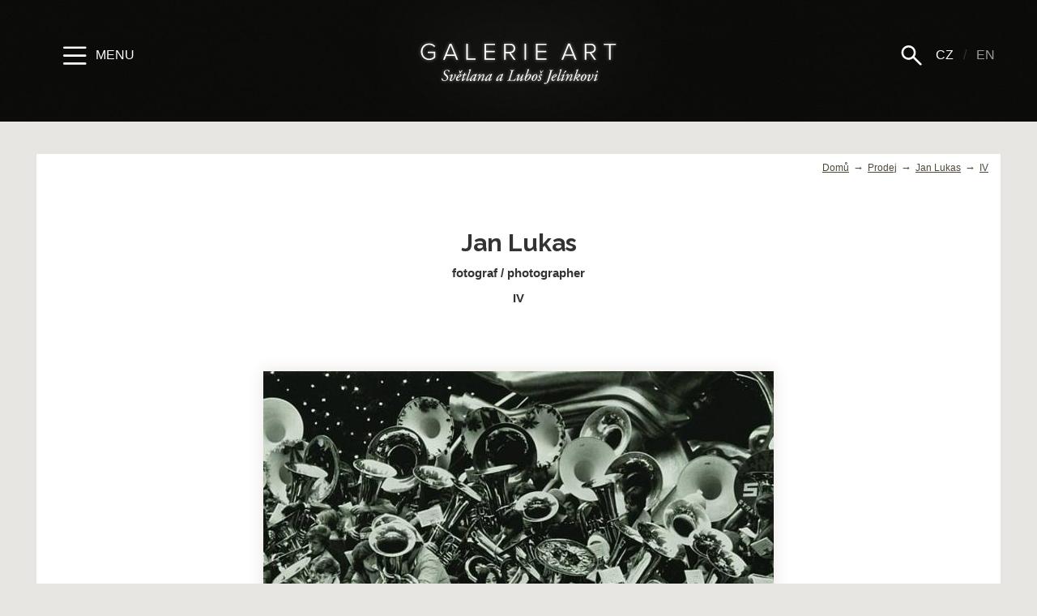

--- FILE ---
content_type: text/html; charset=utf-8
request_url: https://www.galerieart.cz/umelci/galerie/jan-lukas-iv/80/?kategorie=2719
body_size: 20242
content:
<!DOCTYPE html>
<html>
<head>
<title>Jan Lukas | IV | ART GALLERY - Svetlana &amp; Lubos Jelinek - Czech and world art</title>
<base href="https://www.galerieart.cz/" />
<meta charset="utf-8">
<meta name="description" content="...">
<meta name="googlebot" content="">
<meta name="keywords" content="">
<meta name="author" content="expectum.cz">
<meta name="robots" content="index, follow">
<meta name="viewport" content="width=device-width, initial-scale=1, maximum-scale=1, user-scalable=no">


<meta name="google-site-verification" content="oJ-cwSdTwtkkf1L_tWIndu6xfKlva3Y51FLaTHcIc08">

<meta property="fb:app_id" content="xx"/>
<meta property="fb:admins" content="1523471665"/>
<meta property="og:title" content="Jan Lukas | IV | ART GALLERY - Svetlana &amp; Lubos Jelinek - Czech and world art"/>
<meta property="og:site_name" content="ART GALLERY - Svetlana & Lubos Jelinek - Czech and world art"/>
<meta property="og:type" content="article"/>

<meta property="og:url" content="https://www.galerieart.czumelci/galerie/jan-lukas/80/?dilo="/><link rel="canonical" href="https://www.galerieart.czumelci/galerie/jan-lukas/80/?dilo=" /><meta property="og:image" content="files/umelci/umelec-80-1519231077.jpg"/><link rel="image_src" href="files/umelci/umelec-80-1519231077.jpg" />
<link href="https://fonts.googleapis.com/css?family=Raleway:300,300i,400,400i,700,700i&subset=latin-ext" rel="stylesheet">
<link rel="stylesheet" href="https://maxcdn.bootstrapcdn.com/font-awesome/4.5.0/css/font-awesome.min.css">
<link href="https://fonts.googleapis.com/icon?family=Material+Icons" rel="stylesheet">

<link href="/css/bootstrap/css/bootstrap.min.css" rel="stylesheet">
<!-- HTML5 Shim and Respond.js IE8 support of HTML5 elements and media queries -->
<!--[if lt IE 9]>
	<script src="https://oss.maxcdn.com/libs/html5shiv/3.7.0/html5shiv.js"></script>
	<script src="https://oss.maxcdn.com/libs/respond.js/1.4.2/respond.min.js"></script>
<![endif]-->

<link rel="icon" type="image/png" href="/favicon-32x32.png" sizes="32x32" />
<link rel="icon" type="image/png" href="/favicon-16x16.png" sizes="16x16" />

<link rel="stylesheet" type="text/css" href="/css/styles.css?2020" />

<link rel="stylesheet" type="text/css" href="/css/animate.css" media="screen" />
<link rel="stylesheet" type="text/css" href="/_js/lightbox/css/lightbox.css" media="screen" />
<link rel="stylesheet" type="text/css" href="/_js/smoothness/jquery-ui-1.9.2.custom.min.css" />
<link rel="stylesheet" type="text/css" href="/_js/fileupload/css/jquery.fileupload-ui.css?2">
<link rel="stylesheet" type="text/css" href="/_js/skins/flat/green.css?2">
<link rel="stylesheet" type="text/css" href="/css/print.css" media="print"  />

<script type="text/javascript" src="/_js/jquery-1.11.0.min.js"></script>
<script type="text/javascript" src="/_js/jquery-ui-1.9.2.custom.min.js"></script>
<script type="text/javascript" src="/_js/lightbox/js/lightbox.min.js"></script>
<script type="text/javascript" src="/_js/jquery.datepicker.js"></script>
<script type="text/javascript" src="/_js/jquery.easing.1.3.js"></script>
<script type="text/javascript" src="/_js/jquery.validate.min.js"></script>
<script type="text/javascript" src="/_js/icheck.min.js"></script>

<link rel="stylesheet" href="/_js/swipebox/css/swipebox.css">
<script src="/_js/swipebox/wheelzoom.js"></script>
<script src="/_js/swipebox/js/jquery.swipebox.js"></script>




<script type="text/javascript" src="/jscript/scripts.js?2018"></script>
<script>

  (function(i,s,o,g,r,a,m){i['GoogleAnalyticsObject']=r;i[r]=i[r]||function(){
  (i[r].q=i[r].q||[]).push(arguments)},i[r].l=1*new Date();a=s.createElement(o),
  m=s.getElementsByTagName(o)[0];a.async=1;a.src=g;m.parentNode.insertBefore(a,m)
  })(window,document,'script','//www.google-analytics.com/analytics.js','ga');

  ga('create', 'UA-26376508-15', 'auto');
  ga('send', 'pageview');


</script>




</head>

<body class="subpage">
<noscript>
		<div class="alert alert-danger">
		<i class="fa fa-exclamation-circle fa-fw"></i> Pro správné zobrazení a funkčnost musíte mít povolený JavaScript. Jak Javascript povolit? <a href="https://www.fio.cz/navody/js/">Zde je návod</a>
		</div>
		</noscript>
<div id="topUp"></div>





<div id="nav-sidenav" class="sidenav">
	<a href="javascript:void(0)" class="closebtn" onclick="closeNav()"><img src="/images/layout/icon-close.svg" width="31" onerror="this.src='/images/layout/svgfail.png'"></a>
	<div class="sidenav-inner">
		<ul class="list-unstyled"><li class=""  ><a href="/home"    title="Úvodní stránka" class="">Úvodní stránka</a></li><li class=""  ><a href="umelci/"    title="Prodej" class="">Prodej</a></li><li class=""  ><a href="vystavy/"    title="Výstavy" class="">Výstavy</a></li><li class=""  ><a href="/virtualni-prohlidka" target="_blank"   title="Virtuální prohlídka " class="">Virtuální prohlídka <i class="fa fa-external-link" aria-hidden="true"></i></a></li><li class=""  ><a href="/katalogy"    title="Katalogy" class="">Katalogy</a></li><li class=""  ><a href="/podivejte-se-do-atelieru"    title="​Podívejte se do ateliéru" class="">​Podívejte se do ateliéru</a></li><li class=""  ><a href="/tiskove-informace"    title="​Tiskové informace" class="">​Tiskové informace</a></li><li class=""  ><a href="/kontakt"    title="Kontakt" class="">Kontakt</a></li><li class=""  ><a href="/pripravujeme"    title="Připravujeme" class="">Připravujeme</a></li><li class=""  ><a href="/obchodni-podminky"    title="Obchodní podmínky" class="">Obchodní podmínky</a></li></ul>
	  	<a href="https://www.facebook.com/galerieart.cz/" title="GalerieArt na facebooku" class="icon-facebook" target="_blank"><img src="/images/layout/icon-fb.svg" onerror="this.src='/images/layout/svgfail.png'"></a>
	  	<div class="artwork-holder">
	  	<h3 class="marginT0">Dílo týdne</h3><div class="artwork-list">
				<a href="https://www.galerieart.cz/vystavy/galerie/jan-svankmajer-1973---1975/739/?kategorie=3216"><span class="holder"><img src="files/_temp/2023/07/files-settings-settings-dilotydne_img-1689527944x500x500x1c0000.jpg" class="img-responsive" alt=""></span>
				Jan Švankmajer - Arcimboldeskní hlava
				</a>
				</div><!-- .artwork-list //-->
		</div>
		<br><br><br><a href="/login" title="Administrace" class="opacity30">Login</a><br><br>

	</div><!-- .sidenav-inner //-->
	<div class="cls"></div>
</div><!-- #nav-sidenav //-->
<div id="nav-sidenav2" class="sidenav2">
	<div class="sidenav-inner">
		<a href="javascript:void(0)" class="closebtn" onclick="closeNav()"><img src="/images/layout/icon-close.svg" width="31" onerror="this.src='/images/layout/svgfail.png'"></a>
	    <div class="form-group "><input type="text" name="s" id="searchInput"  maxlength="100" placeholder="Hledat" value="" class="form-control form-control" /></div> 
	    <div id="search-result"></div>
	</div><!-- .sidenav-inner //-->
</div><!-- #nav-sidenav2 //-->
<div id="sidenav-overlay" onclick="closeNav()"></div>
<header>
	<nav class="navbar navbar-inverse">
	<div class="container">
		<ul class="nav navbar-nav navbar-right hidden-xs">
			<li><a href="javascript:void(0);" title="Show menu" onclick="openNav2();" class="show-menu-menu2"><img src="/images/layout/icon-search.svg" width="31" onerror="this.src='/images/layout/svgfail.png'"></a></li>
			<li class="active"><a href="#" title="Česky" class="">CZ</a></li>
			<li><span>/</span></li>
			<li><a href="#" title="English" class="">EN</a></li>
		</ul>
		<ul class="nav navbar-nav navbar-left">
			<li><a href="javascript:void(0);" title="Show menu" onclick="openNav();" class="show-menu-menu"><img src="/images/layout/icon-menu.svg" width="31" onerror="this.src='/images/layout/svgfail.png'"> <spec>Menu</spec></a></li>
		</ul>
		<a class="navbar-brand" href="/" id="main-logo"><img src="/images/layout/logo.svg" onerror="this.src='/images/layout/logo.png'" alt="ART GALLERY - Svetlana & Lubos Jelinek - Czech and world art"/></a>
    </div><!-- .container //-->
    </nav><!-- nav //-->
	<div class="cls"></div>
</header>

<div class="container" id="breadcrumbs" >
<ol class="breadcrumb"><li><a href="home" title="Domů">Domů</a></li><li><a href="umelci/" title="Prodej">Prodej</a></li><li><a href="umelci/jan-lukas/80/" title="Jan Lukas">Jan Lukas</a></li><li class="active"><a href="umelci/galerie/jan-lukas-iv/80/?kategorie=2719" title="IV">IV</a></li></ol>
</div>
<div id="content" class="container" >

	<h1>Jan Lukas<small>fotograf / photographer</small></h1>
	<p class="marginT0 text-center bold">IV</p>

	<div class="marginT8"><div class="diloBig" id="artwork9228">
						<div class="diloHolder"><img src="/files/_temp/2018/02/files-obrazky-umelci-umelci-9228-500-Tubas-Rockefeller-Center-New-York-Cityx630x630xc0000.jpg" class="img-responsive" alt=" "></div><div class="diloPopis"><h2 class="marginT0 marginB1 fontMain">Jan Lukas<br />500-Tubas, Rockefeller Center New York City</h2><p>fotografie-silverprint, 294 x 394 mm<br />
1976<br />10 000 Kč</p><a href="/galerieart/objednavka/9228?fromurl=%2Fumelci%2Fgalerie%2Fjan-lukas-iv%2F80%2F%26kategorie%3D2719" class="btn btn-info marginT3">Objednat <i class="fa fa-angle-right marginL4" aria-hidden="true"></i></a></div>
				</div><!-- .diloBig //--><div class="diloBig" id="artwork9230">
						<div class="diloHolder"><img src="/files/_temp/2018/02/files-obrazky-umelci-umelci-9230-Bourani-na-Times-Square-New-York-Cityx630x630xc0000.jpg" class="img-responsive" alt=" "></div><div class="diloPopis"><h2 class="marginT0 marginB1 fontMain">Jan Lukas<br />Bourání na Times Square New York City</h2><p>fotografie-silverprint, 395 x 295 mm<br />
1984<br />10 000 Kč</p><a href="/galerieart/objednavka/9230?fromurl=%2Fumelci%2Fgalerie%2Fjan-lukas-iv%2F80%2F%26kategorie%3D2719" class="btn btn-info marginT3">Objednat <i class="fa fa-angle-right marginL4" aria-hidden="true"></i></a></div>
				</div><!-- .diloBig //--><div class="diloBig" id="artwork9231">
						<div class="diloHolder"><img src="/files/_temp/2018/02/files-obrazky-umelci-umelci-9231-Broom-Street-New-York-Cityx630x630xc0000.jpg" class="img-responsive" alt=" "></div><div class="diloPopis"><h2 class="marginT0 marginB1 fontMain">Jan Lukas<br />Broom Street New York City</h2><p>fotografie-silverprint, 292 x 390 mm<br />
1969<br />10 000 Kč</p><a href="/galerieart/objednavka/9231?fromurl=%2Fumelci%2Fgalerie%2Fjan-lukas-iv%2F80%2F%26kategorie%3D2719" class="btn btn-info marginT3">Objednat <i class="fa fa-angle-right marginL4" aria-hidden="true"></i></a></div>
				</div><!-- .diloBig //--><div class="diloBig" id="artwork9232">
						<div class="diloHolder"><img src="/files/_temp/2018/02/files-obrazky-umelci-umelci-9232-Gone-with-the-Wind-New-York-Cityx630x630xc0000.jpg" class="img-responsive" alt=" "></div><div class="diloPopis"><h2 class="marginT0 marginB1 fontMain">Jan Lukas<br />Gone with the Wind New York City</h2><p>fotografie-silverprint, 293 x 394 mm<br />
1970-79<br />10 000 Kč</p><a href="/galerieart/objednavka/9232?fromurl=%2Fumelci%2Fgalerie%2Fjan-lukas-iv%2F80%2F%26kategorie%3D2719" class="btn btn-info marginT3">Objednat <i class="fa fa-angle-right marginL4" aria-hidden="true"></i></a></div>
				</div><!-- .diloBig //--><div class="diloBig" id="artwork9233">
						<div class="diloHolder"><img src="/files/_temp/2018/02/files-obrazky-umelci-umelci-9233-Jeruzalemx630x630xc0000.jpg" class="img-responsive" alt=" "></div><div class="diloPopis"><h2 class="marginT0 marginB1 fontMain">Jan Lukas<br />Jeruzalém</h2><p>fotografie-silverprint, 395 x 292 mm<br />
1981<br />10 000 Kč</p><a href="/galerieart/objednavka/9233?fromurl=%2Fumelci%2Fgalerie%2Fjan-lukas-iv%2F80%2F%26kategorie%3D2719" class="btn btn-info marginT3">Objednat <i class="fa fa-angle-right marginL4" aria-hidden="true"></i></a></div>
				</div><!-- .diloBig //--><div class="diloBig" id="artwork9234">
						<div class="diloHolder"><img src="/files/_temp/2018/02/files-obrazky-umelci-umelci-9234-Jeruzalem-IIx630x630xc0000.jpg" class="img-responsive" alt=" "></div><div class="diloPopis"><h2 class="marginT0 marginB1 fontMain">Jan Lukas<br />Jeruzalém II</h2><p>fotografie-silverprint, 295 x 393 mm<br />
1981<br />10 000 Kč</p><a href="/galerieart/objednavka/9234?fromurl=%2Fumelci%2Fgalerie%2Fjan-lukas-iv%2F80%2F%26kategorie%3D2719" class="btn btn-info marginT3">Objednat <i class="fa fa-angle-right marginL4" aria-hidden="true"></i></a></div>
				</div><!-- .diloBig //--><div class="diloBig" id="artwork9235">
						<div class="diloHolder"><img src="/files/_temp/2018/02/files-obrazky-umelci-umelci-9235-Sekretarka-v-okne-New-York-Cityx630x630xc0000.jpg" class="img-responsive" alt=" "></div><div class="diloPopis"><h2 class="marginT0 marginB1 fontMain">Jan Lukas<br />Sekretářka v okně, New York City</h2><p>fotografie-silverprint, 392 x 295 mm<br />
1980<br />10 000 Kč</p><a href="/galerieart/objednavka/9235?fromurl=%2Fumelci%2Fgalerie%2Fjan-lukas-iv%2F80%2F%26kategorie%3D2719" class="btn btn-info marginT3">Objednat <i class="fa fa-angle-right marginL4" aria-hidden="true"></i></a></div>
				</div><!-- .diloBig //--><div class="diloBig" id="artwork9236">
						<div class="diloHolder"><img src="/files/_temp/2018/02/files-obrazky-umelci-umelci-9236-Velikonocni-promenada-na-5-Avenue-New-York-Cityx630x630xc0000.jpg" class="img-responsive" alt=" "></div><div class="diloPopis"><h2 class="marginT0 marginB1 fontMain">Jan Lukas<br />Velikonoční promenáda na 5. Avenue New York City</h2><p>fotografie-silverprint, 395 x 297 mm<br />
1970<br />10 000 Kč</p><a href="/galerieart/objednavka/9236?fromurl=%2Fumelci%2Fgalerie%2Fjan-lukas-iv%2F80%2F%26kategorie%3D2719" class="btn btn-info marginT3">Objednat <i class="fa fa-angle-right marginL4" aria-hidden="true"></i></a></div>
				</div><!-- .diloBig //--><div class="diloBig" id="artwork9237">
						<div class="diloHolder"><img src="/files/_temp/2018/02/files-obrazky-umelci-umelci-9237-Z-brooklynske-promenady-New-York-Cityx630x630xc0000.jpg" class="img-responsive" alt=" "></div><div class="diloPopis"><h2 class="marginT0 marginB1 fontMain">Jan Lukas<br />Z brooklynské promenády, New York City</h2><p>fotografie-silverprint, 393 x 390 mm<br />
1974<br />10 000 Kč</p><a href="/galerieart/objednavka/9237?fromurl=%2Fumelci%2Fgalerie%2Fjan-lukas-iv%2F80%2F%26kategorie%3D2719" class="btn btn-info marginT3">Objednat <i class="fa fa-angle-right marginL4" aria-hidden="true"></i></a></div>
				</div><!-- .diloBig //--></div></div><!-- #content -->

	<div class="container-fluid">
	<div class="row footerLinks">
		<div class="col-sm-5 col-lg-2 col-lg-offset-3 text-right">
		<a href="/" class="btn btn-info marginT2">Zpět na hlavní stranu</a>
		</div>
		<div class="col-sm-2 text-center">
		<a href="#topUp" class="upLink"><i class="fa fa-angle-up fa-fw" aria-hidden="true"></i></a>
		</div>
		<div class="col-sm-2 text-left">
																								<a href="/umelci/jan-lukas/80/" class="btn btn-info marginT2">Zpět na Jan Lukas</a>
												
				</div>
	</div>
	</div>
<footer>
	<div class="container">
    	<div class="row">
    		<div class="col-sm-4">
    			<p class="marginB1">
    			Chcete posílat informace<br />
				o aktuálních výstavách a novinkách v galerii?
    			</p>




<form action="newsletter/add/" class="newsletterFormSubscribe" method="post">
<input type="hidden" name="app_sk" value="1">
<input type="hidden" name="app_website" value="">

<div class="form-group marginB1">
	<input name="app_name" id="text" class="form-control" type="text" placeholder="Vaše jméno a příjmení">
</div>

<div class="form-group marginB1">
	<input name="app_ml" id="email" class="form-control email" type="email" placeholder="@ Vyplňte svůj e-mail">
	<input name="app_email" type="email" style="display: none">
</div>
<div class="form-group">
	<input name="subscribe" value="Odeslat" type="submit" style="display: none">
	<input name="app_reg" value="Odebírat novinky" class="btn btn-default" type="submit">
</div>
</form>



    		</div><!-- .col-sm-4 //-->
    		<div class="col-sm-4 text-center">
    			<p>tel: <a href="tel:+420 469 622 436">+420 469 622 436</a><br />
<a href="mailto:galerie@chrudim.cz">galerie@chrudim.cz</a></p>

<p>Resslovo náměstí 12<br />
537 01 Chrudim (<a href="https://mapy.cz/#x=136227200@y=135469536@z=15@mm=ZP@ax=136227872@ay=135472768@at=Galerie%20ART%20Chrudim@ad=Galerie%20v%C3%BDtvarn%C3%A9ho%20um%C4%9Bn%C3%AD%0D%0A%C4%8Cesk%C3%A9%20a%20evropsk%C3%A9%20um%C4%9Bn%C3%AD%2020.%20stolet%C3%AD%20:::%20www.galerieart.cz@sa=s@st=s@ssq=chrudim%20smetanova@sss=1@ssp=136218480_135457400_136241872_135477288" target="_blank">mapa</a>)<br />
Czech Republic</p>

    		</div><!-- .col-sm-4 //-->
    		<div class="col-sm-4 text-center">
    			<img src="/images/layout/logo.png" alt="ART GALLERY - Svetlana & Lubos Jelinek - Czech and world art" class="marginB3 img-responsive center-block" />
	        	<p>Otevřeno<br />
Po - Pá 14.00 - 17.30<br />
So 9.00 - 11.30</p>

<p><a href="http://www.galerieart.cz/virtualni-prohlidka-new/virtualniprohlidka.html" target="_blank">Virtuální prohlídka</a></p>

        	</div><!-- .col-sm-4 //-->
    	</div><!-- .row //-->


    </div><!-- .container //-->


    <div id="subfooter">
    	<a href="http://www.dkgr.cz" target="_blank" rel="external" class="graphic-designer opacity50" title="Webdesign, Grafický design, Vizuální styl - David Kučera">
    	<img src="/images/loga/logo_footer_dkgr.png" alt="Webdesign, Grafický design, Vizuální styl - David Kučera">
    	</a>
    	<a href="https://www.expectum.cz" target="_blank" rel="external" class="website-developer opacity50" title="Tvorba webů, Webdesign, Grafický design, Vizuální styl - expectum.">
    	<img src="/images/loga/logo_footer_expectum.png" alt="Tvorba webů, Webdesign, Grafický design, Vizuální styl - expectum.">
    	</a>
    </div>
</footer>

<div class="modal fade" id="thisModal" tabindex="-1" role="dialog">
  <div class="modal-dialog" role="document">
    <div class="modal-content">
      <div class="modal-body">
		<a href="javascript:void(0)" class="closebtn close" data-dismiss="modal" aria-label="Close"><img src="/images/layout/icon-close-black.svg" onerror="this.src='/images/layout/svgfail.png'" width="31"></a>
        <div class="modal-inner">
			<p>Zajímají vás výstavy, které připravujeme?</p>

			
			<script>var popup=0;var popupTimeout=60;</script>

			<div class="pozvankyGet marginT4" id="pozvankyGet">
			<h5><strong class="marginR2 marginB2">Chcete dostávat pozvánky?</strong> <a href="javascript:void(0);" onclick="$('#newsletterHider').show();$('#pozvankyGet').hide();" class="btn btn-default btn-bigger paddingT1 paddingB1 marginR2 marginT1">ANO</a> <a href="javascript:void(0);" onclick="$('#pozvankyGet').hide();" class="btn btn-info btn-bigger paddingT1 paddingB1 marginT1">NE</a></h5>
			</div>

			<form action="/newsletter/add/" class="newsletterFormSubscribe hidn marginT4" id="newsletterHider" method="post">
				<h5><strong>Vyplňte, prosím, své jméno a e-mail:</strong>
				<input type="hidden" name="app_sk" value="1">
				<input type="hidden" name="app_website" value="">

				<div class="form-group marginB1 marginT2">
					<input name="app_name" id="text" class="form-control input-sm" type="text" placeholder="Vaše jméno a příjmení">
				</div>

				<div class="row">
				<div class="col-sm-6 paddingR0">
					<div class="form-group marginB2">
						<input name="app_ml" id="email" class="form-control email input-sm" type="email" placeholder="@ Vyplňte svůj e-mail">
						<input name="app_email" type="email" style="display: none">
					</div>
				</div>
				<div class="col-sm-6">
					<div class="form-group marginB2">
						<input name="subscribe" value="Odeslat" type="submit" style="display: none">
						<input name="app_reg" value="Odebírat novinky" class="btn btn-default btn-block" type="submit">
					</div>
				</div>
				</div>
			</form>

        </div>
      </div>
    </div><!-- /.modal-content -->
  </div><!-- /.modal-dialog -->
</div><!-- /.modal -->

<script src="/css/bootstrap/js/bootstrap.min.js"></script>
<script src="/_js/frontend.js"></script>
</body>
</html>

--- FILE ---
content_type: text/css
request_url: https://www.galerieart.cz/css/styles.css?2020
body_size: 4760
content:
/**2023**/

#alert .alert.alert-warning { text-align: center; border-radius: 0;}
#alert .alert.alert-warning p:last-child { margin-bottom: 0!important;}
.tabsWithBars>a { padding-right: 45px !important; }
.tabsWithBars .btn-group { position: absolute; right: 7px; top: 5px; }

/** 2020 **/
.modal .modal-content {border-radius: 0;-webkit-border-bottom-right-radius: 60px;-moz-border-radius-bottomright: 60px;border-bottom-right-radius: 60px;}
@media (min-width: 768px)
{
.modal {  text-align: center;  padding: 0!important;}
.modal:before {  content: '';  display: inline-block;  height: 100%;  vertical-align: middle;  margin-right: -4px; /* Adjusts for spacing */}
.modal-dialog {  display: inline-block;  text-align: left;  vertical-align: middle;}
}
.close {opacity: 1;}
.modal-inner { padding: 25px 45px }
.modal-inner .form-control { color: #000; }

/** 2019**/
#subfooter { text-align: center; padding: 30px 0 30px; background: #0d0e09; }
#subfooter a { display: inline-block; }
#subfooter a+a { margin-left: 30px; }


body { font-family: Verdana, Arial, sans-serif; font-size: 15px; padding-top: 150px }
body.home { background-color: #1a1a17; color: #99978b; }
body.home a { color: #fff; }
body.subpage { background-color: #e8e6e2;  }
body.subpage a { color: #4e4836;  }
body.subpage a.btn { color: #fff;  }

body#wysiwygbody { padding-top: 0px  }

h1,h2,h3,h4,input.form-control { font-family: 'Raleway', sans-serif; }
h1 { font-size: 30px; font-weight: bold; text-align: center; margin-top: 40px;  line-height: 1.4; }
h1 small { font-size: 15px; font-weight: bold; color: inherit; line-height: 1.4; font-family: Verdana, Arial, sans-serif; display:block;margin-top: 5px;  }
h2 { font-size: 24px; font-weight: 300; text-transform: uppercase; margin-bottom: 40px;  line-height: 1.4; }
h3 { line-height: 1.4; }
.bold { font-weight: 700; }
.fontMain { font-family: Verdana, Arial, sans-serif; }
.btn.btn-sm { padding: 5px 10px !important; }

.ui-autocomplete { position: static !important; }
.ui-state-hover, .ui-widget-content .ui-state-hover, .ui-widget-header .ui-state-hover, .ui-state-focus, .ui-widget-content .ui-state-focus, .ui-widget-header .ui-state-focus {
    border: 0px !important;
    background: transparent !important;
    font-weight: normal;
    color: #fff !important;
}

.checkboxIcheck label { padding-left: 0 !important; }
.checkboxIcheck label .icheckbox_flat-green { margin-right: 6px; margin-top: -4px;}
.font12 { font-size: 12px }

p {    margin: 0 0 20px;}

#swipebox-slider {   cursor: initial !important;}
#swipebox-slider.loaded {   cursor: n-resize !important;}
#swipebox-slider img { transition: all .15s linear;}

#main-logo {display: block;margin: 50px auto 0;float: none;width: 245px; height: auto; padding: 0; text-align: center;  -webkit-transition: all 0.4s ease;   transition: all 0.4s ease; filter: drop-shadow(0px 0px 2px rgba(255, 255, 255, 0.5)); -webkit-filter: drop-shadow(0px 0px 2px rgba(255, 255, 255, 0.5)); }
header { background: #0f0f0c url('../images/layout/bg-header.jpg') center bottom repeat-x; height: 150px; position: fixed;right: 0;left: 0; top: 0; z-index: 98; -webkit-transition: height 0.4s ease;   transition: height 0.4s ease; }
header .navbar-nav { margin-top: 40px;  -webkit-transition: all 0.4s ease;   transition: all 0.4s ease;  }
header .navbar-inverse { background-color: transparent; border-color: transparent; text-transform: uppercase; }
header .navbar-inverse li a img { vertical-align: middle; }
header .navbar-left li a img { vertical-align: middle; margin-right: 6px; }
header .navbar-inverse li a.show-menu-menu2 i { font-size: 36px; vertical-align: bottom; }
header .navbar-inverse li a.show-menu-menu, header .navbar-inverse li a.show-menu-menu { color: #fff }
header .navbar-inverse li a { font-size: 16px; line-height: 44px !important; padding: 5px 7px; color: #99978b }
header .navbar-inverse li span { font-size: 16px; line-height: 44px !important; padding: 5px; display: inline-block }
header .navbar-inverse .navbar-nav > .active > a, .navbar-inverse .navbar-nav > .active > a:focus, .navbar-inverse .navbar-nav > .active > a:hover {    color: #fff;    background-color: transparent; }
header.shrink {  height: 100px; -webkit-box-shadow: 0px 0px 15px 0px rgba(0,0,0,0.25);-moz-box-shadow: 0px 0px 15px 0px rgba(0,0,0,0.25);box-shadow: 0px 0px 15px 0px rgba(0,0,0,0.25);}
header.shrink #main-logo {  margin-top: 28px; width: 198px;  }
header.shrink .navbar-nav  {  margin-top: 17px }

#content { min-height: 100px; padding-bottom: 50px; }
body.subpage #breadcrumbs { background-color: #fff; margin-top: 40px; }
body.subpage #content {background-color: #fff; margin-top: 0px; margin-bottom: 40px }

footer { background-color: #11110e; padding-top: 70px; min-height: 340px;  color: #99978b; }
footer a {  color: #fff !important;  text-decoration: underline }
footer a:hover {  color: #fff;  text-decoration: none }

.icon-facebook { transition: none !important; display: block; width: 55px;margin-top: 25px; margin-bottom: 45px; height: 55px; position: relative;left: -5px; }
.icon-facebook:hover {transition: none !important;  }

.artwork-holder {    margin: 0px 0px 0px 0px;    padding: 1px 0px;}
.artwork-list { margin: 0px 0px 0 0px; border: 0px; text-align: center; font-size: 14px; }
.artwork-list:hover {   }
.artwork-list a { display: block; line-height: 16px; white-space: nowrap;text-overflow: ellipsis;overflow: hidden; }
.artwork-list a:hover { text-decoration: none; }
.artwork-list a .holder {  display: block; overflow: hidden; position: relative; margin: 0px 0px 7px 0px; }
.artwork-list a .holder::after {    content: " ";    width: 100%;    height: 100%;    background: rgba(0,0,0,0.4);    position: absolute;    top: 0;    left: 0;    opacity: 0; }
/*.artwork-list:hover a .holder::after { opacity: 1; }*/
.artwork-list .holder img { width: 100%;height: 100%;vertical-align: top;  transform: scale(1);-ms-transform: scale(1);-webkit-transform: scale(1); -moz-transition: all 0.4s ease 0s;-webkit-transition: all 0.4s ease 0s;-o-transition: all 0.4s ease 0s;-ms-transition: all 0.4s ease 0s;transition: all 0.4s ease 0s; }
.artwork-list a span { color: #99978b; display: block; margin-bottom: 9px; min-height: 16px }
/*.artwork-list:hover img { transform: scale(1.1);-ms-transform: scale(1.1);-webkit-transform: scale(1.1);  }*/

.diloBig {text-align: center; width: 100%; max-width: 630px; margin: 0 auto 0px; }
.diloBig+.diloBig { margin-top: 160px; }
.diloBig .diloHolder { border-bottom: 1px solid rgba(195,195,185,0.8); margin: 0 auto; display: inline-block; margin-bottom: 30px; -webkit-box-shadow: 0px 0px 19px 1px rgba(232,230,226,1);-moz-box-shadow: 0px 0px 19px 1px rgba(232,230,226,1);box-shadow: 0px 0px 19px 1px rgba(232,230,226,1); }
.diloBig .diloPopis { font-size: 14px; color: #000;display: block;   }
.diloBig .diloPopis h2 { font-size: 14px; color: #000;display: block; font-weight: bold; text-transform: none  }

.umelci-list {     margin-right: -18px;   margin-left: -18px; }
.umelci-list::before, .umelci-list:before {    display: table;    content: " ";  }
.umelci-list::after, .umelci-list:after { clear: both;     display: table;    content: " ";}
.umelci-list>.umelci-list-col { float: left; width: 20%;position: relative;min-height: 1px;padding-right: 18px;padding-left: 18px; }
@media (max-width: 768px)
{
	.umelci-list>.umelci-list-col { width: 50%; padding-right: 25px; padding-left: 25px;}
	.umelci-list {    margin-right: -25px;    margin-left: -25px; }
}

.row.svislaMene30 {  margin-right: -18px;   margin-left: -18px;  }
.row.svislaMene30 .col-sm-2 { padding-right: 18px;padding-left: 18px;  }

.form-control {    padding: 12px 17px 17px;    border: 1px solid #3f3f3b;    box-shadow: none;    font-family: Verdana,sans-serif;    border-radius: 3px;    background: 0 0;    transition: all .5s;    color: #fff;    height: auto;}
.form-control.input-sm {padding: 7px 17px 7px;}
.form-control:hover{ border-color: #99978b;}
.form-control:focus { border-color: #99978b;    box-shadow: 0 0 0 1px #edecea;}

.jumbotron h1 { text-align: left;}

body.subpage .form-control { color: #000; }

button.btn-default,button.btn-primary {    padding: 15px 25px 16px;    font-size: 15px;}
button.btn-bigger,a.btn-bigger {  font-size: 16px; text-transform: uppercase;  padding: 20px 30px 22px;  }
button.btn-bigger i,a.btn-bigger i { font-size: 1.5em; margin-left: 10px; }
/*.btn-default.btn-block { width: auto;}*/
.btn-primary {   padding: 7px 15px 9px;    border: 0;  border-radius: 3px;    font-family: Verdana,sans-serif;    background-color: #848278;    color: #fff;    cursor: pointer; font-size: 14px;    text-decoration: none;}
.btn-primary:focus, .btn-primary:hover {   background-color: #282723;    color: #fff;    text-decoration: none;}
.btn-default {  -webkit-box-shadow: 1px 1px 4px 0px rgba(0,0,0,0.4);-moz-box-shadow: 1px 1px 4px 0px rgba(0,0,0,0.4);box-shadow: 1px 1px 4px 0px rgba(0,0,0,0.4);  padding: 7px 7px 9px;    border: 0;  border-radius: 3px;    font-family: Verdana,sans-serif;    background-color: #35342f;    color: #fff;    cursor: pointer; font-size: 14px;    text-decoration: none;}
.btn-default .fa-angle-down { margin-left: 15px}
.btn-default:focus, .btn-default:hover {   background-color: #282723;    color: #fff;    text-decoration: none;}
.btn { white-space: normal; }
.btn-info {  padding: 7px 15px 9px;    border: 1px solid #bebdb8;  border-radius: 3px;    font-family: Verdana,sans-serif;    background-color: transparent;    color: #56523c !important;    cursor: pointer; font-size: 14px;    text-decoration: none;}
.btn-info .fa-angle-down { margin-left: 15px}
.btn-info:focus, .btn-info:hover {   background-color: #56523c;    border: 1px solid #bebdb8;  color: #fff !important;    text-decoration: none;}
body.subpage a.btn-info { color: #56523c; }

.breadcrumb  {  font-size: 12px; background: transparent; text-align: right;padding-right: 0;margin: 0px -10px 15px 0;}
.breadcrumb > li a {  text-decoration: underline; }
.breadcrumb > li + li::before {    content: "\02192"; font-size: 13px; color: #4e4836; }

 /* The side navigation menu */
.sidenav {    height: 100%;    width: 0;    max-width: 0;    position: fixed;    z-index: 100;     top: 0;    left: 0;    background: #0f0f0c url('../images/layout/bg-menu.png');     overflow: hidden;    padding-top: 60px;    transition: 0.5s;}
.sidenav2 {    height: 100%;    width: 0;    max-width: 0;    position: fixed;     z-index: 100;     top: 0;    right: 0;   background: #0f0f0c url('../images/layout/bg-menu.png');    overflow: hidden;    padding-top: 29px;    transition: 0.5s; }
.sidenavOpen { width: 100%; max-width: 650px; overflow-x: hidden; overflow-y: auto; }
.sidenav .sidenav-inner a, .sidenav2 .sidenav-inner a {  color: #fff;  }
.sidenav .sidenav-inner {  width: 200px; margin-right: 140px; float: right; padding-top: 10px }
.sidenav2 .sidenav-inner { width: 320px;  position: relative; padding-top: 10px; margin-left: 45px; padding-right: 35px }
.sidenav .sidenav-inner li a, .sidenav2 .sidenav-inner li a { color: #fff;  font-family: 'Raleway', sans-serif;   padding: 3px 0px ;    text-decoration: none;    font-size: 21px;    color: #99978b;    display: block;    transition: 0.3s}
.sidenav .sidenav-inner li a:hover,.sidenav2 .sidenav-inner li a:hover, .offcanvas .sidenav-inner li a:focus{    color: #f1f1f1;}
.sidenav .closebtn {  color: #fff;   position: absolute;    top: 39px;    right: 25px;    font-size: 36px;    margin-left: 50px;}
.sidenav2 .closebtn { color: #fff;    position: absolute;    top: 12px;    right: 0px;    font-size: 36px; }
.sidenav .closebtn:hover, .sidenav2 .closebtn:hover { text-decoration: none; }
#sidenav-overlay { width: 100%; display: none; position: fixed; height: 100%; left: 0; bottom: 0; top: 0; right: 0; z-index: 99; background-color: rgba(0,0,0,0.6);  }
#nav-sidenav2 input { margin-left: -17px; background: transparent; border: 0; font-size: 24px; color: #99978b; font-weight: 300 }
#nav-sidenav2 ul li a {  font-weight: 300;    padding: 15px 0px ;  }
#nav-sidenav2 ul li a small {display: block; font-family: verdana, sans-serif; font-size: 14px; }
.sidenav .sidenav-inner .fa { font-size: 80%; }

.footerLinks {  margin-bottom: 140px; }
.footerLinks .text-right .btn {min-width: 200px; margin-right: -80px; margin-bottom: 20px; }
.footerLinks .text-left .btn {min-width: 200px; margin-left: -80px; margin-bottom: 20px }
a.upLink { -webkit-box-shadow: 1px 1px 4px 0px rgba(0,0,0,0.23);-moz-box-shadow: 1px 1px 4px 0px rgba(0,0,0,0.23);box-shadow: 1px 1px 4px 0px rgba(0,0,0,0.23);width: 70px; color: #fff !important; font-size: 2em; height: 70px; line-height: 70px; display: inline-block; background-color: #35342f; -webkit-border-radius: 3px; -moz-border-radius: 3px; border-radius: 3px; text-align: center}
a.upLink:hover { background-color: #282723; }
#topUp { position: absolute; top: -150px; }

@media (max-width: 1200px)
{
	.footerLinks .text-right .btn { margin-right: 0px;  }
	.footerLinks .text-left .btn { margin-left: 0px; }
}


@media (max-width: 768px)
{
	header .navbar-nav {    float: left; }
	#main-logo {    margin: 50px auto 0;    float: none;    width: 198px; }
	spec {   display: none; }
	.sidenav .sidenav-inner {  margin-left: 60px; float: none !important; }
	.footerLinks .text-right .btn {min-width: 200px; display: block; margin: 0 auto 20px; max-width: 200px; }
	.footerLinks .text-left .btn {min-width: 200px; display: block; margin: 0 auto 20px;  max-width: 200px;}
	footer { text-align: center; }
	footer .col-sm-4 { margin-bottom: 50px; }
}

@media (min-width: 768px) and (max-width: 990px)
{
	.xsMarginB {margin-bottom: 7px !important;}
}







/**

CORE HELPERS

**/
@media (min-width: 768px)
{
	.col-sm-offset-spec {    margin-left: 12.5%; }
	.modal-dialog {    width: 650px;}
}
.col-centered { float: none; margin: 0 auto; }

input.error { border: 1px dashed red;}
label.error { display: block; color: red; font-weight: normal; }

.uppercase { text-transform: uppercase }
.gallery { margin-right: -7px; margin-top: 10px;}
.gallery > a {   display: inline-block;  margin: 0 7px 7px 0; }

.marginT0 { margin-top: 0px !important;}
.marginT, .marginT1 { margin-top: 10px !important;}
.marginTT, .marginT2 { margin-top: 20px !important;}
.marginTTT, .marginT3 { margin-top: 30px !important;}
.marginTTTT, .marginT4 { margin-top: 40px !important;}
.marginTTTTT, .marginT5 { margin-top: 50px !important;}
.marginTTTTTT, .marginT6 { margin-top: 60px !important;}
.marginTTTTTTT, .marginT7 { margin-top: 70px !important;}
.marginTTTTTTTT, .marginT8 { margin-top: 80px !important;}

.marginB0 { margin-bottom: 0px !important;}
.marginB, .marginB1 { margin-bottom: 10px !important;}
.marginBB, .marginB2 { margin-bottom: 20px !important;}
.marginBBB, .marginB3 { margin-bottom: 30px !important;}
.marginBBBB, .marginB4 { margin-bottom: 40px !important;}
.marginBBBBB, .marginB5 { margin-bottom: 50px !important;}
.marginBBBBBB, .marginB6 { margin-bottom: 60px !important;}
.marginBBBBBBB, .marginB7 { margin-bottom: 70px !important;}
.marginBBBBBBBB, .marginB8 { margin-bottom: 80px !important;}

.marginR0 { margin-right: 0px !important;}
.marginR, .marginR1 { margin-right: 10px !important;}
.marginRR, .marginR2 { margin-right: 20px !important;}
.marginRRR, .marginR3 { margin-right: 30px !important;}
.marginRRRR, .marginR4 { margin-right: 40px !important;}
.marginRRRRR, .marginR5 { margin-right: 50px !important;}
.marginRRRRRR, .marginR6 { margin-right: 60px !important;}
.marginRRRRRRR, .marginR7 { margin-right: 70px !important;}
.marginRRRRRRRR, .marginR8 { margin-right: 80px !important;}

.marginL0 { margin-left: 0px !important;}
.marginL, .marginL1 { margin-left: 10px !important;}
.marginLL, .marginL2 { margin-left: 20px !important;}
.marginLLL, .marginL3 { margin-left: 30px !important;}
.marginLLLL, .marginL4 { margin-left: 40px !important;}
.marginLLLLL, .marginL5 { margin-left: 50px !important;}
.marginLLLLLL, .marginL6 { margin-left: 60px !important;}
.marginLLLLLLL, .marginL7 { margin-left: 70px !important;}
.marginLLLLLLLL, .marginL8 { margin-left: 80px !important;}

.paddingT0 { padding-top: 0px !important;}
.paddingT1,.paddingT { padding-top: 10px !important;}
.paddingT2,.paddingTT { padding-top: 20px !important;}
.paddingT3,.paddingTTT { padding-top: 30px !important;}
.paddingT4,.paddingTTTT { padding-top: 40px !important;}
.paddingT5,.paddingTTTTT { padding-top: 50px !important;}
.paddingT6,.paddingTTTTTT { padding-top: 60px !important;}
.paddingT7,.paddingTTTTTTT { padding-top: 70px !important;}
.paddingT8,.paddingTTTTTTTT { padding-top: 80px !important;}

.paddingB0 { padding-bottom: 0px !important;}
.paddingB1,.paddingB { padding-bottom: 10px !important;}
.paddingB2,.paddingBB { padding-bottom: 20px !important;}
.paddingB3,.paddingBBB { padding-bottom: 30px !important;}
.paddingB4,.paddingBBBB { padding-bottom: 40px !important;}
.paddingB5,.paddingBBBBB { padding-bottom: 50px !important;}
.paddingB6,.paddingBBBBBB { padding-bottom: 60px !important;}
.paddingB7,.paddingBBBBBBB { padding-bottom: 70px !important;}
.paddingB8,.paddingBBBBBBBB { padding-bottom: 80px !important;}

.paddingL0 { padding-left: 0px;}
.paddingL,.paddingL1 { padding-left: 10px !important;}
.paddingLL,.paddingL2 { padding-left: 20px !important;}
.paddingLLL,.paddingL3 { padding-left: 30px !important;}
.paddingLLLL,.paddingL4 { padding-left: 40px !important;}
.paddingLLLLL,.paddingL5 { padding-left: 50px !important;}
.paddingLLLLLL,.paddingL6 { padding-left: 60px !important;}
.paddingLLLLLLL,.paddingL7 { padding-left: 70px !important;}
.paddingLLLLLLLL,.paddingL8 { padding-left: 80px !important;}

.paddingR0 { padding-right: 0px;}
.paddingR,.paddingR1 { padding-right: 10px !important;}
.paddingRR,.paddingR2 { padding-right: 20px !important;}
.paddingRRR,.paddingR3 { padding-right: 30px !important;}
.paddingRRRR,.paddingR4 { padding-right: 40px !important;}
.paddingRRRRR,.paddingR5 { padding-right: 50px !important;}
.paddingRRRRRR,.paddingR6 { padding-right: 60px !important;}
.paddingRRRRRRR,.paddingR7 { padding-right: 70px !important;}
.paddingRRRRRRRR,.paddingR8 { padding-right: 80px !important;}

.opacity100	{filter: alpha(opacity=100); -moz-opacity:1; opacity: 1;}
.opacity90	{filter: alpha(opacity=80); -moz-opacity:0.88; opacity: 0.8;}
.opacity70	{filter: alpha(opacity=75); -moz-opacity:0.75; opacity: 0.7;}
.opacity50	{filter: alpha(opacity=50); -moz-opacity:0.5; opacity: 0.5;}
.opacity30	{filter: alpha(opacity=30); -moz-opacity:0.3; opacity: 0.3;}

.strankovani a {   font-size: 14px; cursor: pointer; height:20px; display: inline-block; padding: 6px 10px;  letter-spacing: -1px;  margin-top:4px;  line-height: 20px;    text-decoration: none;  background: #641164 url("../images/layout/bgGray.png") no-repeat top left;  color: #000}

.black { color: #000 !important;  }
.black a { color: #000 !important;  }
.red,.errorfont { color: #E24A60 !important}
.errorfont { font-weight: bold}
.white { color: white }
a.white:hover { color: white }
.pink { color: #e24a60 }
.blue {color: #244ca5}
.lblue {color: #496bf3}
.green {color: #0fb398}
.gray {color: #808080}

.click { cursor: pointer}
.clickhover { cursor: pointer;}
.clickhover:hover { cursor: pointer;filter: alpha(opacity=75); -moz-opacity:0.75; opacity: 0.7;}
.moveIT { cursor: move}

/* Classes */
.hide,.hidn,.form-inline .hidn { display: none}
.bold { font-weight: bold}
.uppercase { text-transform: uppercase }
.cls{clear:both;}
.rel { position: relative}
.fl{float:left;display:inline;}
.fr{float:right;display:inline;}
.ir{margin:0 0 3px 10px;border:3px solid #ACD146;}
.il{margin:0 10px 3px 0;border:3px solid #ACD146;}
.tal{text-align:left;}
.tar{text-align:right;}
.tac{text-align:center;}
.captcha { width: auto !important;}
.wrong{text-decoration:line-through;}
.odd{background:#C7CCCC;}
.small { font-size: 10px;}
.normal { font-size: 14px; line-height: 16px}
.bigger { font-size: 16px; line-height: 24px}
.big { font-size: 25px; line-height: 26px; }
.huge { font-size: 34px; line-height: 36px; }
.hr { overflow: hidden; height: 1px; line-height: 1px; border-top: 1px solid #dbe1fd; border-bottom: 0px; margin: 30px 0 }
.decimal { font-size: 50% !important; display: inline !important;    line-height: 2em !important;   vertical-align: text-top;}

--- FILE ---
content_type: application/javascript
request_url: https://www.galerieart.cz/jscript/scripts.js?2018
body_size: 9205
content:
/*<script type="text/javascript">*/
// Ahoj cizí živá formo, proč se koukáš na zdrojový kód?
var stopForm = 0;

$.datepicker.regional['cs'] = {
        closeText: 'Zavřít',
        prevText: '&#x3c;Dříve',
        nextText: 'Později&#x3e;',
        currentText: 'Nyní',
        monthNames: ['leden', 'únor', 'březen', 'duben', 'květen', 'červen', 'červenec', 'srpen',
            'září', 'říjen', 'listopad', 'prosinec'],
        monthNamesShort: ['led', 'úno', 'bře', 'dub', 'kvě', 'čer', 'čvc', 'srp', 'zář', 'říj', 'lis', 'pro'],
        dayNames: ['neděle', 'pondělí', 'úterý', 'středa', 'čtvrtek', 'pátek', 'sobota'],
        dayNamesShort: ['ne', 'po', 'út', 'st', 'čt', 'pá', 'so'],
        dayNamesMin: ['ne', 'po', 'út', 'st', 'čt', 'pá', 'so'],
        weekHeader: 'Týd',
        dateFormat: 'dd/mm/yy',
        firstDay: 1,
        isRTL: false,
        showMonthAfterYear: false,
        yearSuffix: ''
    };
    $.datepicker.setDefaults($.datepicker.regional['cs']);

jQuery.extend(jQuery.validator.messages, {
	required: "Tento údaj je povinný.",
	remote: "Prosím, opravte tento údaj.",
	email: "Prosím, zadejte platný e-mail.",
	url: "Prosím, zadejte platné URL.",
	date: "Zadejte platné datum ve formátu RRRR-MM-DD (např. 1989-11-05).",
	dateISO: "Prosím, zadejte platné datum (ISO).",
	number: "Prosím, zadejte číslo.",
	digits: "Prosím, zadávejte pouze číslice.",
	creditcard: "Prosím, zadejte číslo kreditní karty.",
	equalTo: "Prosím, zadejte znovu stejnou hodnotu.",
	accept: "Prosím, zadejte soubor se správnou příponou.",
	maxlength: jQuery.validator.format("Prosím, zadejte nejvíce {0} znaků."),
	minlength: jQuery.validator.format("Prosím, zadejte nejméně {0} znaků."),
	rangelength: jQuery.validator.format("Prosím, zadejte od {0} do {1} znaků."),
	range: jQuery.validator.format("Prosím, zadejte hodnotu od {0} do {1}."),
	max: jQuery.validator.format("Prosím, zadejte hodnotu menší nebo rovnu {0}."),
	min: jQuery.validator.format("Prosím, zadejte hodnotu větší nebo rovnu {0}.")
});

/* Set the width of the side navigation to 250px */
function openNav()
{
	$('#nav-sidenav').addClass('sidenavOpen');
	$('#sidenav-overlay').fadeIn();
}

/* Set the width of the side navigation to 250px */
function openNav2()
{
	$('#nav-sidenav2').addClass('sidenavOpen');
	$('#searchInput').val('').focus();
	$('#sidenav-overlay').fadeIn();
}

/* Set the width of the side navigation to 0 */
function closeNav()
{
	$('#nav-sidenav').removeClass('sidenavOpen');
	$('#nav-sidenav2').removeClass('sidenavOpen');
	$('#sidenav-overlay').fadeOut();
}

$(function()
{
	$('a.upLink[href*=#]').on('click', function(event)
	{
	    var href = $.attr(this, 'href');
	    $('html,body').animate({scrollTop:$(this.hash).offset().top}, 1000, function () {  window.location.hash = href;   });
	    event.preventDefault();
	});
	/*
	$('a>img').mouseenter(function()
	{
		$(this).addClass('animated pulse');
	}).mouseleave(function()
	{
		$(this).removeClass('animated pulse');
	});
	*/
	$(window).scroll(function()
	{
		if ($(document).scrollTop() > 50)
		{
			$('header').addClass('shrink');
		}
		else
		{
			$('header').removeClass('shrink');
		}
	});

	$('input.icheck').iCheck({
    checkboxClass: 'icheckbox_flat-green',
    radioClass: 'iradio_flat-green'
  	});
});

$(document).ready(function()
{



	$( '.swipebox' ).swipebox(
	{
		afterOpen: function()
		{
			setTimeout(function(){ wheelzoom($('.slide.current>img')); }, 1500);
		}
	});


	$("#searchInput").autocomplete({
		classes: {
		"ui-autocomplete": "list-unstyled"
		},
       source: "/ajax/galerieart/ajax.search",
       minLength: 3,
       delay: 200,
       autoFocus: true,
       appendTo: "#search-result",
		change: function( event, ui ) {
			if(ui.item != null)
			{
				if(ui.item.link != false)
				{
					window.location.href=ui.item.link;
				}else{
					$(this).val( ui.item.value );
				}

			}else{

			}
			return false;

		},select: function( event, ui ) {
			if(ui.item != null)
			{
				if(ui.item.link != false)
				{
					window.location.href=ui.item.link;
				}else{
					$(this).val( ui.item.value );
				}
			}else{

			}
			return false;

		}

    }).data( "autocomplete" )._renderItem = function( ul, item ) {

    		ul.addClass('list-unstyled').removeClass('ui-menu ui-widget ui-widget-content ui-corner-all');

            return $( "<li></li>" )
                .data( "item.autocomplete", item )
                .append( item.label )
                .appendTo( ul );
        };









	$('a.tip').tooltip({placement: 'auto top'});

	//pro potřeby admina
	$(".deleteRow").addClass("click");
	$("body").on( "click", '.deleteRow', function()
	{
		conf = confirm('Opravdu smazat?');
		if(conf)
		{
			$(this).parent().parent().remove();
		}
	});
	// end

	$(".datum").datepicker({ dateFormat: 'yy-mm-dd' });
	$('.datetime').datetimepicker({ dateFormat: 'yy-mm-dd' });
	$("#form").validate();

	// Select all
	$("button[name='select_all']").click( function() {
		$("input[type='checkbox']").prop('checked', true).change();
		return false;
	});

	// Select all
	$(".select_all").click( function() {
		$("input[type='checkbox']").prop('checked', true).change();
		return false;
	});

	// Select none
	$(".select_none").click( function() {
		$("input[type='checkbox']").prop('checked', false).change();
		return false;
	});

	// Invert selection
	$(".invert_selection").click( function() {
		$("input[type='checkbox']").each( function()
		{
			$(this).prop('checked', !$(this).prop('checked')).change();
		});
		return false;
	});

});

function checkStateTRcontrol(_this)
{
	if( $(_this).prop("checked") )
	{
		$(_this).parents("tr").addClass("success");
	}else{
		$(_this).parents("tr").removeClass("success");
	}
}


function deleteLine(typ, id)
{
	var dotaz = confirm('Opravdu vymazat položku?');

	if(dotaz)
	{

		$.ajax({
		type: "POST",
		url: "/ajax/core/deleteLine",
		data: {id: id, typ: typ},
		success: function(html){
			if (html=="x"){ alert("Vyskytla se chyba při úpravě."); }
			else{
				$("#uu"+id+"").fadeOut();
			}
		}
		});
	}
}
function obrazkyKategorieCreate(alias, id)
{
	var nazev = $('#newKatCreate').val();

	$.ajax({
	type: "POST",
	url: "/ajax/core/obrazkyKategorieCreate",
	data: {id_parent: id, alias: alias, nazev: nazev},
	success: function(html)
	{
		if (html=="error")
		{
			alert("Vyskytla se chyba při úpravě.");
		}
		else
		{
			var Splited = html.split('||||||||||%%%%%%|||||||||');

			$( Splited[1] ).appendTo( "#myTabsX .nav" );
			$( Splited[2] ).appendTo( "#myTabsX .tab-content" );

			$('#newKatCreate').val('');

			$('#myTabsX a').click(function (e)
			{
				e.preventDefault()
				$(this).tab('show');
			})
			$('#xhref'+Splited[0]).tab('show');
			$('.bigboxkat').hide();
		}
	}
	});
}
function obrazkyKategorieEdit(alias, id,kategorie,nazev)
{
	var nazev = prompt("Zadejte název", nazev);

	if (nazev != null)
	{

		$.ajax({
		type: "POST",
		url: "/ajax/core/obrazkyKategorieEdit",
		data: {id_parent: id, alias: alias, nazev: nazev, id: kategorie, kategorie: kategorie},
		success: function(html)
		{
			if (html=="error")
			{
				alert("Vyskytla se chyba při úpravě.");
			}
			else if(html=="ok")
			{
				alert('Změna uložena, projeví se při obnovení stránky.');
			}
		}
		});
	}
}
function obrazkyKategorieDelete(alias, id, kategorie)
{
	var nazev = $('#newKatCreate').val();
	var anone = confirm('Opravdu smazat?');
	if(anone)
	{
		$.ajax({
		type: "POST",
		url: "/ajax/core/obrazkyKategorieDelete",
		data: {id_parent: id, alias: alias, nazev: nazev, id: kategorie, kategorie: kategorie},
		success: function(html)
		{
			if (html=="error")
			{
				alert("Vyskytla se chyba při úpravě.");
			}
			else
			{
				$('#xhref'+html).parent().remove();
				$('#x'+html).remove();
			}
		}
		});
	}
}
function changeLine(typ, id)
{
	var dotaz = confirm('Opravdu změnit?');

	if(dotaz)
	{

		$.ajax({
		type: "POST",
		url: "/ajax/core/changeLine",
		data: {id: id, typ: typ},
		success: function(html){
			if (html=="x"){ alert("Vyskytla se chyba při úpravě."); }
			else{
				$("#uu"+id+"").find(".change").fadeOut();
			}
		}
		});
	}
}
function guid()
{
  function s4() {
    return Math.floor((1 + Math.random()) * 0x10000)
      .toString(16)
      .substring(1);
  }
  return s4() + s4() + '-' + s4() + '-' + s4() + '-' +
    s4() + '-' + s4() + s4() + s4();
}
function formSubmit()
{
	$("#form").submit();
}
function bytesToSize(bytes, precision)
{
    var sizes = ['Bytes', 'KB', 'MB', 'GB', 'TB'];
    var posttxt = 0;
    if (bytes == 0) return 'n/a';
    while( bytes >= 1024 ) {
        posttxt++;
        bytes = bytes / 1024;
    }
    return parseInt(bytes).toFixed(precision) + " " + sizes[posttxt];
}

/*</script>*/

--- FILE ---
content_type: image/svg+xml
request_url: https://www.galerieart.cz/images/layout/icon-search.svg
body_size: 737
content:
<?xml version="1.0" encoding="utf-8"?>
<!-- Generator: Adobe Illustrator 20.1.0, SVG Export Plug-In . SVG Version: 6.00 Build 0)  -->
<svg version="1.1" id="Vrstva_1" xmlns="http://www.w3.org/2000/svg" xmlns:xlink="http://www.w3.org/1999/xlink" x="0px" y="0px"
	 viewBox="0 0 30 30" style="enable-background:new 0 0 30 30;" xml:space="preserve">
<style type="text/css">
	.st0{fill:#FFFFFF;}
</style>
<path class="st0" d="M26.4,24.6l-8.2-8.2c0.9-1.4,1.5-3.1,1.5-4.9c0-4.8-3.9-8.6-8.6-8.6s-8.6,3.9-8.6,8.6s3.9,8.6,8.6,8.6
	c2.1,0,3.9-0.7,5.4-1.9l8.1,8.1c0.2,0.2,0.6,0.4,0.9,0.4s0.6-0.1,0.9-0.4C26.9,25.8,26.9,25,26.4,24.6z M11.1,17.6
	c-3.4,0-6.1-2.7-6.1-6.1s2.7-6.1,6.1-6.1c3.4,0,6.1,2.7,6.1,6.1S14.4,17.6,11.1,17.6z"/>
</svg>
